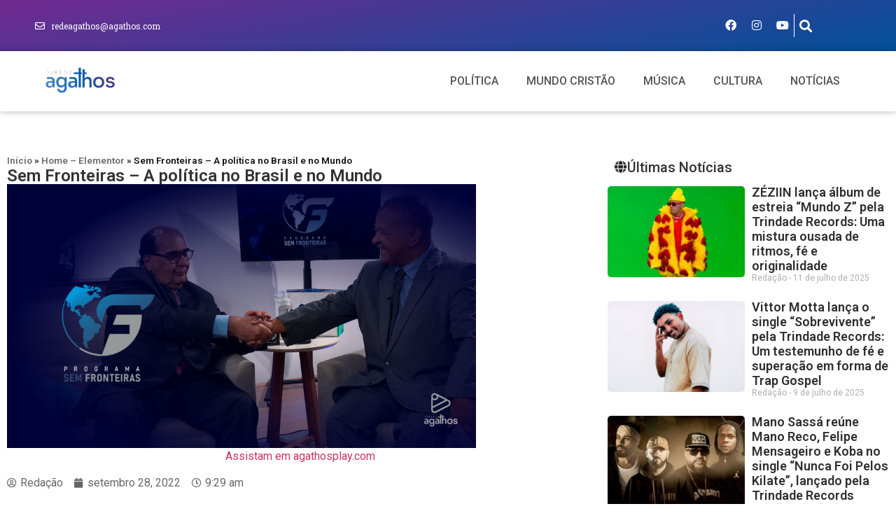

--- FILE ---
content_type: text/html; charset=UTF-8
request_url: https://redeagathos.com/sem-fronteiras-a-politica-no-brasil-e-no-mundo/
body_size: 15568
content:
<!doctype html>
<html lang="pt-BR">
<head>
	<meta charset="UTF-8"><link rel="preconnect" href="https://fonts.gstatic.com/" crossorigin />
	<meta name="viewport" content="width=device-width, initial-scale=1">
	<link rel="profile" href="https://gmpg.org/xfn/11">
	<meta name='robots' content='index, follow, max-image-preview:large, max-snippet:-1, max-video-preview:-1' />

	<!-- This site is optimized with the Yoast SEO plugin v22.5 - https://yoast.com/wordpress/plugins/seo/ -->
	<title>Sem Fronteiras - A política no Brasil e no Mundo</title>
	<meta name="description" content="Assistam em agathosplay.com" />
	<link rel="canonical" href="https://redeagathos.com/sem-fronteiras-a-politica-no-brasil-e-no-mundo/" />
	<meta property="og:locale" content="pt_BR" />
	<meta property="og:type" content="article" />
	<meta property="og:title" content="Sem Fronteiras - A política no Brasil e no Mundo" />
	<meta property="og:description" content="Assistam em agathosplay.com" />
	<meta property="og:url" content="https://redeagathos.com/sem-fronteiras-a-politica-no-brasil-e-no-mundo/" />
	<meta property="og:site_name" content="Rede Agathos" />
	<meta property="article:published_time" content="2022-09-28T12:29:58+00:00" />
	<meta property="og:image" content="https://redeagathos.com/wp-content/uploads/2022/09/sem-fronteira-redeagathos-agathosplay.png" />
	<meta property="og:image:width" content="1280" />
	<meta property="og:image:height" content="720" />
	<meta property="og:image:type" content="image/png" />
	<meta name="author" content="Redação" />
	<meta name="twitter:card" content="summary_large_image" />
	<meta name="twitter:label1" content="Escrito por" />
	<meta name="twitter:data1" content="Redação" />
	<meta name="twitter:label2" content="Est. tempo de leitura" />
	<meta name="twitter:data2" content="1 minuto" />
	<script type="application/ld+json" class="yoast-schema-graph">{"@context":"https://schema.org","@graph":[{"@type":"WebPage","@id":"https://redeagathos.com/sem-fronteiras-a-politica-no-brasil-e-no-mundo/","url":"https://redeagathos.com/sem-fronteiras-a-politica-no-brasil-e-no-mundo/","name":"Sem Fronteiras - A política no Brasil e no Mundo","isPartOf":{"@id":"https://redeagathos.com/#website"},"primaryImageOfPage":{"@id":"https://redeagathos.com/sem-fronteiras-a-politica-no-brasil-e-no-mundo/#primaryimage"},"image":{"@id":"https://redeagathos.com/sem-fronteiras-a-politica-no-brasil-e-no-mundo/#primaryimage"},"thumbnailUrl":"https://redeagathos.com/wp-content/uploads/2022/09/sem-fronteira-redeagathos-agathosplay.png","datePublished":"2022-09-28T12:29:58+00:00","dateModified":"2022-09-28T12:29:58+00:00","author":{"@id":"https://redeagathos.com/#/schema/person/0144b9be539ab832749167b7959fcd3a"},"description":"Assistam em agathosplay.com","breadcrumb":{"@id":"https://redeagathos.com/sem-fronteiras-a-politica-no-brasil-e-no-mundo/#breadcrumb"},"inLanguage":"pt-BR","potentialAction":[{"@type":"ReadAction","target":["https://redeagathos.com/sem-fronteiras-a-politica-no-brasil-e-no-mundo/"]}]},{"@type":"ImageObject","inLanguage":"pt-BR","@id":"https://redeagathos.com/sem-fronteiras-a-politica-no-brasil-e-no-mundo/#primaryimage","url":"https://redeagathos.com/wp-content/uploads/2022/09/sem-fronteira-redeagathos-agathosplay.png","contentUrl":"https://redeagathos.com/wp-content/uploads/2022/09/sem-fronteira-redeagathos-agathosplay.png","width":1280,"height":720},{"@type":"BreadcrumbList","@id":"https://redeagathos.com/sem-fronteiras-a-politica-no-brasil-e-no-mundo/#breadcrumb","itemListElement":[{"@type":"ListItem","position":1,"name":"Início","item":"https://redeagathos.com/"},{"@type":"ListItem","position":2,"name":"Home &#8211; Elementor","item":"https://redeagathos.com/home-elementor/"},{"@type":"ListItem","position":3,"name":"Sem Fronteiras &#8211; A política no Brasil e no Mundo"}]},{"@type":"WebSite","@id":"https://redeagathos.com/#website","url":"https://redeagathos.com/","name":"Rede Agathos","description":"Revista Eletrônica e Plataforma de Streaming com Conteúdo Cristão, proporcionando uma experiência única para toda família.","potentialAction":[{"@type":"SearchAction","target":{"@type":"EntryPoint","urlTemplate":"https://redeagathos.com/?s={search_term_string}"},"query-input":"required name=search_term_string"}],"inLanguage":"pt-BR"},{"@type":"Person","@id":"https://redeagathos.com/#/schema/person/0144b9be539ab832749167b7959fcd3a","name":"Redação","image":{"@type":"ImageObject","inLanguage":"pt-BR","@id":"https://redeagathos.com/#/schema/person/image/","url":"https://secure.gravatar.com/avatar/1a7ca1504e32e16c9af2023c69623b5c?s=96&d=mm&r=g","contentUrl":"https://secure.gravatar.com/avatar/1a7ca1504e32e16c9af2023c69623b5c?s=96&d=mm&r=g","caption":"Redação"},"sameAs":["http://redeagathos.com"],"url":"https://redeagathos.com/author/andre/"}]}</script>
	<!-- / Yoast SEO plugin. -->


<link rel='dns-prefetch' href='//www.googletagmanager.com' />
<link rel='dns-prefetch' href='//use.fontawesome.com' />
<link rel="alternate" type="application/rss+xml" title="Feed para Rede Agathos &raquo;" href="https://redeagathos.com/feed/" />
<link rel="alternate" type="application/rss+xml" title="Feed de comentários para Rede Agathos &raquo;" href="https://redeagathos.com/comments/feed/" />
<link rel="alternate" type="application/rss+xml" title="Feed de comentários para Rede Agathos &raquo; Sem Fronteiras &#8211; A política no Brasil e no Mundo" href="https://redeagathos.com/sem-fronteiras-a-politica-no-brasil-e-no-mundo/feed/" />
<script src="[data-uri]" defer></script><script data-optimized="1" src="https://redeagathos.com/wp-content/plugins/litespeed-cache/assets/js/webfontloader.min.js" defer></script><link data-optimized="2" rel="stylesheet" href="https://redeagathos.com/wp-content/litespeed/css/3a2c8d4697251ac4b9f8827107650812.css?ver=1ff88" />




























<link rel="preconnect" href="https://fonts.gstatic.com/" crossorigin><script data-cfasync="false" src="https://redeagathos.com/wp-includes/js/jquery/jquery.min.js" id="jquery-core-js"></script>
<script data-cfasync="false" src="https://redeagathos.com/wp-includes/js/jquery/jquery-migrate.min.js" id="jquery-migrate-js"></script>
<script src="https://redeagathos.com/wp-content/plugins/video-popup/js/YouTubePopUp.jquery.js" id="oba_youtubepopup_plugin-js"></script>



<!-- Snippet da tag do Google (gtag.js) adicionado pelo Site Kit -->

<!-- Snippet do Google Analytics adicionado pelo Site Kit -->
<script src="https://www.googletagmanager.com/gtag/js?id=GT-T94TN9N6" id="google_gtagjs-js" defer data-deferred="1"></script>
<script id="google_gtagjs-js-after" src="[data-uri]" defer></script>

<!-- Fim do snippet da tag do Google (gtag.js) adicionado pelo Site Kit -->
<link rel="https://api.w.org/" href="https://redeagathos.com/wp-json/" /><link rel="alternate" type="application/json" href="https://redeagathos.com/wp-json/wp/v2/posts/10092" /><link rel="EditURI" type="application/rsd+xml" title="RSD" href="https://redeagathos.com/xmlrpc.php?rsd" />
<meta name="generator" content="WordPress 6.5.5" />
<link rel='shortlink' href='https://redeagathos.com/?p=10092' />
<link rel="alternate" type="application/json+oembed" href="https://redeagathos.com/wp-json/oembed/1.0/embed?url=https%3A%2F%2Fredeagathos.com%2Fsem-fronteiras-a-politica-no-brasil-e-no-mundo%2F" />
<link rel="alternate" type="text/xml+oembed" href="https://redeagathos.com/wp-json/oembed/1.0/embed?url=https%3A%2F%2Fredeagathos.com%2Fsem-fronteiras-a-politica-no-brasil-e-no-mundo%2F&#038;format=xml" />
<meta name="generator" content="Site Kit by Google 1.148.0" /><script async src="https://pagead2.googlesyndication.com/pagead/js/adsbygoogle.js?client=ca-pub-5169471815771727"
     crossorigin="anonymous"></script>		
			
				
		
<!-- Metatags do Google AdSense adicionado pelo Site Kit -->
<meta name="google-adsense-platform-account" content="ca-host-pub-2644536267352236">
<meta name="google-adsense-platform-domain" content="sitekit.withgoogle.com">
<!-- Fim das metatags do Google AdSense adicionado pelo Site Kit -->
<meta name="generator" content="Elementor 3.21.3; features: e_optimized_assets_loading, e_optimized_css_loading, additional_custom_breakpoints; settings: css_print_method-internal, google_font-enabled, font_display-auto">
<link rel="icon" href="https://redeagathos.com/wp-content/uploads/2022/03/cropped-favicon-redeagathos-32x32.png" sizes="32x32" />
<link rel="icon" href="https://redeagathos.com/wp-content/uploads/2022/03/cropped-favicon-redeagathos-192x192.png" sizes="192x192" />
<link rel="apple-touch-icon" href="https://redeagathos.com/wp-content/uploads/2022/03/cropped-favicon-redeagathos-180x180.png" />
<meta name="msapplication-TileImage" content="https://redeagathos.com/wp-content/uploads/2022/03/cropped-favicon-redeagathos-270x270.png" />
</head>
<body class="post-template-default single single-post postid-10092 single-format-standard elementor-default elementor-kit-224 elementor-page-11967">


<a class="skip-link screen-reader-text" href="#content">Ir para o conteúdo</a>

		<header data-elementor-type="header" data-elementor-id="11655" class="elementor elementor-11655 elementor-location-header" data-elementor-post-type="elementor_library">
			<div class="elementor-element elementor-element-93ef7ce e-con-full e-flex wpr-particle-no wpr-jarallax-no wpr-parallax-no wpr-sticky-section-no e-con e-parent" data-id="93ef7ce" data-element_type="container">
		<div class="elementor-element elementor-element-cca3f4c e-flex e-con-boxed wpr-particle-no wpr-jarallax-no wpr-parallax-no wpr-sticky-section-no e-con e-child" data-id="cca3f4c" data-element_type="container" data-settings="{&quot;background_background&quot;:&quot;gradient&quot;}">
					<div class="e-con-inner">
				<div class="elementor-element elementor-element-4bcafc7 elementor-icon-list--layout-inline elementor-list-item-link-full_width elementor-widget elementor-widget-icon-list" data-id="4bcafc7" data-element_type="widget" data-widget_type="icon-list.default">
				<div class="elementor-widget-container">
					<ul class="elementor-icon-list-items elementor-inline-items">
							<li class="elementor-icon-list-item elementor-inline-item">
											<span class="elementor-icon-list-icon">
							<i aria-hidden="true" class="far fa-envelope"></i>						</span>
										<span class="elementor-icon-list-text">redeagathos@agathos.com</span>
									</li>
						</ul>
				</div>
				</div>
		<div class="elementor-element elementor-element-dc4c7b0 e-con-full e-flex wpr-particle-no wpr-jarallax-no wpr-parallax-no wpr-sticky-section-no e-con e-child" data-id="dc4c7b0" data-element_type="container">
				<div class="elementor-element elementor-element-82024f8 elementor-shape-circle elementor-grid-0 e-grid-align-center elementor-widget elementor-widget-social-icons" data-id="82024f8" data-element_type="widget" data-widget_type="social-icons.default">
				<div class="elementor-widget-container">
					<div class="elementor-social-icons-wrapper elementor-grid">
							<span class="elementor-grid-item">
					<a class="elementor-icon elementor-social-icon elementor-social-icon-facebook elementor-repeater-item-2af16ab" href="https://www.facebook.com/share/4tCzjHvTsnR39r8k/?mibextid=LQQJ4d" target="_blank">
						<span class="elementor-screen-only">Facebook</span>
						<i class="fab fa-facebook"></i>					</a>
				</span>
							<span class="elementor-grid-item">
					<a class="elementor-icon elementor-social-icon elementor-social-icon-instagram elementor-repeater-item-5b3cbde" href="https://www.instagram.com/agathosplay?igsh=MWl3dzI5ZWg1ZXl6cA==" target="_blank">
						<span class="elementor-screen-only">Instagram</span>
						<i class="fab fa-instagram"></i>					</a>
				</span>
							<span class="elementor-grid-item">
					<a class="elementor-icon elementor-social-icon elementor-social-icon-youtube elementor-repeater-item-92882dc" href="https://youtube.com/@agathosplay?si=blYTowWER_tJqdhl" target="_blank">
						<span class="elementor-screen-only">Youtube</span>
						<i class="fab fa-youtube"></i>					</a>
				</span>
					</div>
				</div>
				</div>
				<div class="elementor-element elementor-element-715336e elementor-search-form--skin-full_screen elementor-widget elementor-widget-search-form" data-id="715336e" data-element_type="widget" data-settings="{&quot;skin&quot;:&quot;full_screen&quot;}" data-widget_type="search-form.default">
				<div class="elementor-widget-container">
					<search role="search">
			<form class="elementor-search-form" action="https://redeagathos.com" method="get">
												<div class="elementor-search-form__toggle" tabindex="0" role="button">
					<i aria-hidden="true" class="fas fa-search"></i>					<span class="elementor-screen-only">Search</span>
				</div>
								<div class="elementor-search-form__container">
					<label class="elementor-screen-only" for="elementor-search-form-715336e">Search</label>

					
					<input id="elementor-search-form-715336e" placeholder="Digite..." class="elementor-search-form__input" type="search" name="s" value="">
					
					
										<div class="dialog-lightbox-close-button dialog-close-button" role="button" tabindex="0">
						<i aria-hidden="true" class="eicon-close"></i>						<span class="elementor-screen-only">Close this search box.</span>
					</div>
									</div>
			</form>
		</search>
				</div>
				</div>
				</div>
					</div>
				</div>
		<div class="elementor-element elementor-element-ec94dbd e-flex e-con-boxed wpr-particle-no wpr-jarallax-no wpr-parallax-no wpr-sticky-section-no e-con e-child" data-id="ec94dbd" data-element_type="container" id="header-body">
					<div class="e-con-inner">
		<div class="elementor-element elementor-element-3e6aca2 e-con-full e-flex wpr-particle-no wpr-jarallax-no wpr-parallax-no wpr-sticky-section-no e-con e-child" data-id="3e6aca2" data-element_type="container">
				<div class="elementor-element elementor-element-0868211 elementor-widget elementor-widget-image" data-id="0868211" data-element_type="widget" data-widget_type="image.default">
				<div class="elementor-widget-container">
														<a href="https://redeagathos.com">
							<img width="300" height="118" data-src="https://redeagathos.com/wp-content/uploads/2023/09/cropped-logo-redeagathos-300x118.webp" class="attachment-medium size-medium wp-image-11566 lazyload" alt="" data-srcset="https://redeagathos.com/wp-content/uploads/2023/09/cropped-logo-redeagathos-300x118.webp 300w, https://redeagathos.com/wp-content/uploads/2023/09/cropped-logo-redeagathos-1024x403.webp 1024w, https://redeagathos.com/wp-content/uploads/2023/09/cropped-logo-redeagathos-768x302.webp 768w, https://redeagathos.com/wp-content/uploads/2023/09/cropped-logo-redeagathos.webp 1390w" data-sizes="(max-width: 300px) 100vw, 300px" src="[data-uri]" style="--smush-placeholder-width: 300px; --smush-placeholder-aspect-ratio: 300/118;" /><noscript><img width="300" height="118" src="https://redeagathos.com/wp-content/uploads/2023/09/cropped-logo-redeagathos-300x118.webp" class="attachment-medium size-medium wp-image-11566" alt="" srcset="https://redeagathos.com/wp-content/uploads/2023/09/cropped-logo-redeagathos-300x118.webp 300w, https://redeagathos.com/wp-content/uploads/2023/09/cropped-logo-redeagathos-1024x403.webp 1024w, https://redeagathos.com/wp-content/uploads/2023/09/cropped-logo-redeagathos-768x302.webp 768w, https://redeagathos.com/wp-content/uploads/2023/09/cropped-logo-redeagathos.webp 1390w" sizes="(max-width: 300px) 100vw, 300px" /></noscript>								</a>
													</div>
				</div>
				</div>
		<div class="elementor-element elementor-element-12dc831 e-con-full e-flex wpr-particle-no wpr-jarallax-no wpr-parallax-no wpr-sticky-section-no e-con e-child" data-id="12dc831" data-element_type="container">
				<div class="elementor-element elementor-element-7151142 elementor-nav-menu__align-justify elementor-nav-menu--stretch elementor-widget-mobile__width-inherit elementor-nav-menu--dropdown-tablet elementor-nav-menu__text-align-aside elementor-nav-menu--toggle elementor-nav-menu--burger elementor-widget elementor-widget-nav-menu" data-id="7151142" data-element_type="widget" data-settings="{&quot;full_width&quot;:&quot;stretch&quot;,&quot;layout&quot;:&quot;horizontal&quot;,&quot;submenu_icon&quot;:{&quot;value&quot;:&quot;&lt;i class=\&quot;fas fa-caret-down\&quot;&gt;&lt;\/i&gt;&quot;,&quot;library&quot;:&quot;fa-solid&quot;},&quot;toggle&quot;:&quot;burger&quot;}" data-widget_type="nav-menu.default">
				<div class="elementor-widget-container">
						<nav class="elementor-nav-menu--main elementor-nav-menu__container elementor-nav-menu--layout-horizontal e--pointer-underline e--animation-fade">
				<ul id="menu-1-7151142" class="elementor-nav-menu"><li class="menu-item menu-item-type-taxonomy menu-item-object-category menu-item-11582"><a href="https://redeagathos.com/noticias/politica/" class="elementor-item">POLÍTICA</a></li>
<li class="menu-item menu-item-type-taxonomy menu-item-object-category menu-item-9442"><a href="https://redeagathos.com/noticias/mundo-cristao/" class="elementor-item">MUNDO CRISTÃO</a></li>
<li class="menu-item menu-item-type-taxonomy menu-item-object-category menu-item-7872"><a href="https://redeagathos.com/noticias/musica/" class="elementor-item">MÚSICA</a></li>
<li class="menu-item menu-item-type-taxonomy menu-item-object-category menu-item-7876"><a href="https://redeagathos.com/noticias/cultura/" class="elementor-item">CULTURA</a></li>
<li class="menu-item menu-item-type-taxonomy menu-item-object-category current-post-ancestor menu-item-11581"><a href="https://redeagathos.com/noticias/" class="elementor-item">NOTÍCIAS</a></li>
</ul>			</nav>
					<div class="elementor-menu-toggle" role="button" tabindex="0" aria-label="Menu Toggle" aria-expanded="false">
			<i aria-hidden="true" role="presentation" class="elementor-menu-toggle__icon--open eicon-menu-bar"></i><i aria-hidden="true" role="presentation" class="elementor-menu-toggle__icon--close eicon-close"></i>			<span class="elementor-screen-only">Menu</span>
		</div>
					<nav class="elementor-nav-menu--dropdown elementor-nav-menu__container" aria-hidden="true">
				<ul id="menu-2-7151142" class="elementor-nav-menu"><li class="menu-item menu-item-type-taxonomy menu-item-object-category menu-item-11582"><a href="https://redeagathos.com/noticias/politica/" class="elementor-item" tabindex="-1">POLÍTICA</a></li>
<li class="menu-item menu-item-type-taxonomy menu-item-object-category menu-item-9442"><a href="https://redeagathos.com/noticias/mundo-cristao/" class="elementor-item" tabindex="-1">MUNDO CRISTÃO</a></li>
<li class="menu-item menu-item-type-taxonomy menu-item-object-category menu-item-7872"><a href="https://redeagathos.com/noticias/musica/" class="elementor-item" tabindex="-1">MÚSICA</a></li>
<li class="menu-item menu-item-type-taxonomy menu-item-object-category menu-item-7876"><a href="https://redeagathos.com/noticias/cultura/" class="elementor-item" tabindex="-1">CULTURA</a></li>
<li class="menu-item menu-item-type-taxonomy menu-item-object-category current-post-ancestor menu-item-11581"><a href="https://redeagathos.com/noticias/" class="elementor-item" tabindex="-1">NOTÍCIAS</a></li>
</ul>			</nav>
				</div>
				</div>
				</div>
					</div>
				</div>
				</div>
				</header>
				<div data-elementor-type="single-post" data-elementor-id="11967" class="elementor elementor-11967 elementor-location-single post-10092 post type-post status-publish format-standard has-post-thumbnail hentry category-agathosplay" data-elementor-post-type="elementor_library">
			<div class="elementor-element elementor-element-4b19f81 e-flex e-con-boxed wpr-particle-no wpr-jarallax-no wpr-parallax-no wpr-sticky-section-no e-con e-parent" data-id="4b19f81" data-element_type="container">
					<div class="e-con-inner">
		<div class="elementor-element elementor-element-6f72dc8 e-con-full e-flex wpr-particle-no wpr-jarallax-no wpr-parallax-no wpr-sticky-section-no e-con e-child" data-id="6f72dc8" data-element_type="container">
				<div class="elementor-element elementor-element-0f2517c elementor-widget elementor-widget-breadcrumbs" data-id="0f2517c" data-element_type="widget" data-widget_type="breadcrumbs.default">
				<div class="elementor-widget-container">
			<p id="breadcrumbs"><span><span><a href="https://redeagathos.com/">Início</a></span> » <span><a href="https://redeagathos.com/home-elementor/">Home &#8211; Elementor</a></span> » <span class="breadcrumb_last" aria-current="page">Sem Fronteiras &#8211; A política no Brasil e no Mundo</span></span></p>		</div>
				</div>
				<div class="elementor-element elementor-element-f3ffff0 elementor-widget elementor-widget-theme-post-title elementor-page-title elementor-widget-heading" data-id="f3ffff0" data-element_type="widget" data-widget_type="theme-post-title.default">
				<div class="elementor-widget-container">
			<h1 class="elementor-heading-title elementor-size-default">Sem Fronteiras &#8211; A política no Brasil e no Mundo</h1>		</div>
				</div>
				<div class="elementor-element elementor-element-badd746 elementor-widget elementor-widget-theme-post-featured-image elementor-widget-image" data-id="badd746" data-element_type="widget" data-widget_type="theme-post-featured-image.default">
				<div class="elementor-widget-container">
													<img data-lazyloaded="1" src="[data-uri]" fetchpriority="high" width="800" height="450" data-src="https://redeagathos.com/wp-content/uploads/2022/09/sem-fronteira-redeagathos-agathosplay-1024x576.png" class="attachment-large size-large wp-image-10093" alt="" data-srcset="https://redeagathos.com/wp-content/uploads/2022/09/sem-fronteira-redeagathos-agathosplay-1024x576.png 1024w, https://redeagathos.com/wp-content/uploads/2022/09/sem-fronteira-redeagathos-agathosplay-600x338.png 600w, https://redeagathos.com/wp-content/uploads/2022/09/sem-fronteira-redeagathos-agathosplay-300x169.png 300w, https://redeagathos.com/wp-content/uploads/2022/09/sem-fronteira-redeagathos-agathosplay-768x432.png 768w, https://redeagathos.com/wp-content/uploads/2022/09/sem-fronteira-redeagathos-agathosplay.png 1280w" data-sizes="(max-width: 800px) 100vw, 800px" /><noscript><img fetchpriority="high" width="800" height="450" src="https://redeagathos.com/wp-content/uploads/2022/09/sem-fronteira-redeagathos-agathosplay-1024x576.png" class="attachment-large size-large wp-image-10093" alt="" srcset="https://redeagathos.com/wp-content/uploads/2022/09/sem-fronteira-redeagathos-agathosplay-1024x576.png 1024w, https://redeagathos.com/wp-content/uploads/2022/09/sem-fronteira-redeagathos-agathosplay-600x338.png 600w, https://redeagathos.com/wp-content/uploads/2022/09/sem-fronteira-redeagathos-agathosplay-300x169.png 300w, https://redeagathos.com/wp-content/uploads/2022/09/sem-fronteira-redeagathos-agathosplay-768x432.png 768w, https://redeagathos.com/wp-content/uploads/2022/09/sem-fronteira-redeagathos-agathosplay.png 1280w" sizes="(max-width: 800px) 100vw, 800px" /></noscript>													</div>
				</div>
				<div class="elementor-element elementor-element-8db4105 elementor-widget elementor-widget-theme-post-content" data-id="8db4105" data-element_type="widget" data-widget_type="theme-post-content.default">
				<div class="elementor-widget-container">
			<p style="text-align: center;"><a href="http://agathosplay.com" target="_blank" rel="noopener">Assistam em agathosplay.com</a></p>

		</div>
				</div>
				<div class="elementor-element elementor-element-1a1fba8 elementor-widget elementor-widget-post-info" data-id="1a1fba8" data-element_type="widget" data-widget_type="post-info.default">
				<div class="elementor-widget-container">
					<ul class="elementor-inline-items elementor-icon-list-items elementor-post-info">
								<li class="elementor-icon-list-item elementor-repeater-item-b620149 elementor-inline-item" itemprop="author">
						<a href="https://redeagathos.com/author/andre/">
											<span class="elementor-icon-list-icon">
								<i aria-hidden="true" class="far fa-user-circle"></i>							</span>
									<span class="elementor-icon-list-text elementor-post-info__item elementor-post-info__item--type-author">
										Redação					</span>
									</a>
				</li>
				<li class="elementor-icon-list-item elementor-repeater-item-d51e00f elementor-inline-item" itemprop="datePublished">
						<a href="https://redeagathos.com/2022/09/28/">
											<span class="elementor-icon-list-icon">
								<i aria-hidden="true" class="fas fa-calendar"></i>							</span>
									<span class="elementor-icon-list-text elementor-post-info__item elementor-post-info__item--type-date">
										<time>setembro 28, 2022</time>					</span>
									</a>
				</li>
				<li class="elementor-icon-list-item elementor-repeater-item-b2c8ada elementor-inline-item">
										<span class="elementor-icon-list-icon">
								<i aria-hidden="true" class="far fa-clock"></i>							</span>
									<span class="elementor-icon-list-text elementor-post-info__item elementor-post-info__item--type-time">
										<time>9:29 am</time>					</span>
								</li>
				</ul>
				</div>
				</div>
				</div>
		<div class="elementor-element elementor-element-5237e4a e-flex e-con-boxed wpr-particle-no wpr-jarallax-no wpr-parallax-no wpr-sticky-section-no e-con e-child" data-id="5237e4a" data-element_type="container">
					<div class="e-con-inner">
		<div class="elementor-element elementor-element-1121c8c e-flex e-con-boxed wpr-particle-no wpr-jarallax-no wpr-parallax-no wpr-sticky-section-no e-con e-child" data-id="1121c8c" data-element_type="container">
					<div class="e-con-inner">
				<div class="elementor-element elementor-element-82297d6 elementor-view-default elementor-widget elementor-widget-icon" data-id="82297d6" data-element_type="widget" data-widget_type="icon.default">
				<div class="elementor-widget-container">
					<div class="elementor-icon-wrapper">
			<div class="elementor-icon">
			<i aria-hidden="true" class="fas fa-globe"></i>			</div>
		</div>
				</div>
				</div>
				<div class="elementor-element elementor-element-f7de18c elementor-widget elementor-widget-heading" data-id="f7de18c" data-element_type="widget" data-widget_type="heading.default">
				<div class="elementor-widget-container">
			<h2 class="elementor-heading-title elementor-size-default">Últimas Notícias</h2>		</div>
				</div>
					</div>
				</div>
				<div class="elementor-element elementor-element-f41e448 elementor-grid-1 elementor-grid-tablet-1 noticias-posts elementor-grid-mobile-1 elementor-posts--thumbnail-top elementor-widget elementor-widget-posts" data-id="f41e448" data-element_type="widget" data-settings="{&quot;classic_columns&quot;:&quot;1&quot;,&quot;classic_columns_tablet&quot;:&quot;1&quot;,&quot;classic_row_gap&quot;:{&quot;unit&quot;:&quot;px&quot;,&quot;size&quot;:10,&quot;sizes&quot;:[]},&quot;classic_columns_mobile&quot;:&quot;1&quot;,&quot;classic_row_gap_tablet&quot;:{&quot;unit&quot;:&quot;px&quot;,&quot;size&quot;:&quot;&quot;,&quot;sizes&quot;:[]},&quot;classic_row_gap_mobile&quot;:{&quot;unit&quot;:&quot;px&quot;,&quot;size&quot;:&quot;&quot;,&quot;sizes&quot;:[]}}" data-widget_type="posts.classic">
				<div class="elementor-widget-container">
					<div class="elementor-posts-container elementor-posts elementor-posts--skin-classic elementor-grid">
				<article class="elementor-post elementor-grid-item post-13458 post type-post status-publish format-standard has-post-thumbnail hentry category-musica tag-cristao tag-gospel tag-lancamento tag-musica">
				<a class="elementor-post__thumbnail__link" href="https://redeagathos.com/zeziin-lanca-album-de-estreia-mundo-z-pela-trindade-records-uma-mistura-ousada-de-ritmos-fe-e-originalidade/" tabindex="-1" >
			<div class="elementor-post__thumbnail"><img width="300" height="169" data-src="https://redeagathos.com/wp-content/uploads/2025/07/Zeziin-300x169.jpg" class="attachment-medium size-medium wp-image-13459 lazyload" alt="Zeziin" src="[data-uri]" style="--smush-placeholder-width: 300px; --smush-placeholder-aspect-ratio: 300/169;" /><noscript><img width="300" height="169" src="https://redeagathos.com/wp-content/uploads/2025/07/Zeziin-300x169.jpg" class="attachment-medium size-medium wp-image-13459" alt="Zeziin" /></noscript></div>
		</a>
				<div class="elementor-post__text">
				<h3 class="elementor-post__title">
			<a href="https://redeagathos.com/zeziin-lanca-album-de-estreia-mundo-z-pela-trindade-records-uma-mistura-ousada-de-ritmos-fe-e-originalidade/" >
				ZÉZIIN lança álbum de estreia “Mundo Z” pela Trindade Records: Uma mistura ousada de ritmos, fé e originalidade			</a>
		</h3>
				<div class="elementor-post__meta-data">
					<span class="elementor-post-author">
			Redação		</span>
				<span class="elementor-post-date">
			11 de julho de 2025		</span>
				</div>
				</div>
				</article>
				<article class="elementor-post elementor-grid-item post-13455 post type-post status-publish format-standard has-post-thumbnail hentry category-musica tag-cristao tag-gospel tag-musica">
				<a class="elementor-post__thumbnail__link" href="https://redeagathos.com/vittor-motta-lanca-o-single-sobrevivente-pela-trindade-records-um-testemunho-de-fe-e-superacao-em-forma-de-trap-gospel/" tabindex="-1" >
			<div class="elementor-post__thumbnail"><img loading="lazy" width="300" height="169" data-src="https://redeagathos.com/wp-content/uploads/2025/07/Vittor-Motta-300x169.jpg" class="attachment-medium size-medium wp-image-13456 lazyload" alt="Vittor Motta" src="[data-uri]" style="--smush-placeholder-width: 300px; --smush-placeholder-aspect-ratio: 300/169;" /><noscript><img loading="lazy" width="300" height="169" src="https://redeagathos.com/wp-content/uploads/2025/07/Vittor-Motta-300x169.jpg" class="attachment-medium size-medium wp-image-13456" alt="Vittor Motta" /></noscript></div>
		</a>
				<div class="elementor-post__text">
				<h3 class="elementor-post__title">
			<a href="https://redeagathos.com/vittor-motta-lanca-o-single-sobrevivente-pela-trindade-records-um-testemunho-de-fe-e-superacao-em-forma-de-trap-gospel/" >
				Vittor Motta lança o single “Sobrevivente” pela Trindade Records: Um testemunho de fé e superação em forma de Trap Gospel			</a>
		</h3>
				<div class="elementor-post__meta-data">
					<span class="elementor-post-author">
			Redação		</span>
				<span class="elementor-post-date">
			9 de julho de 2025		</span>
				</div>
				</div>
				</article>
				<article class="elementor-post elementor-grid-item post-13452 post type-post status-publish format-standard has-post-thumbnail hentry category-musica">
				<a class="elementor-post__thumbnail__link" href="https://redeagathos.com/mano-sassa-reune-mano-reco-felipe-mensageiro-e-koba-no-single-nunca-foi-pelos-kilate-lancado-pela-trindade-records/" tabindex="-1" >
			<div class="elementor-post__thumbnail"><img loading="lazy" width="300" height="169" data-src="https://redeagathos.com/wp-content/uploads/2025/07/Mano-Sassa-300x169.jpg" class="attachment-medium size-medium wp-image-13453 lazyload" alt="" src="[data-uri]" style="--smush-placeholder-width: 300px; --smush-placeholder-aspect-ratio: 300/169;" /><noscript><img loading="lazy" width="300" height="169" src="https://redeagathos.com/wp-content/uploads/2025/07/Mano-Sassa-300x169.jpg" class="attachment-medium size-medium wp-image-13453" alt="" /></noscript></div>
		</a>
				<div class="elementor-post__text">
				<h3 class="elementor-post__title">
			<a href="https://redeagathos.com/mano-sassa-reune-mano-reco-felipe-mensageiro-e-koba-no-single-nunca-foi-pelos-kilate-lancado-pela-trindade-records/" >
				Mano Sassá reúne Mano Reco, Felipe Mensageiro e Koba no single “Nunca Foi Pelos Kilate”, lançado pela Trindade Records			</a>
		</h3>
				<div class="elementor-post__meta-data">
					<span class="elementor-post-author">
			Redação		</span>
				<span class="elementor-post-date">
			7 de julho de 2025		</span>
				</div>
				</div>
				</article>
				<article class="elementor-post elementor-grid-item post-13418 post type-post status-publish format-standard has-post-thumbnail hentry category-mundo-cristao category-musica">
				<a class="elementor-post__thumbnail__link" href="https://redeagathos.com/jander-pires-musica-mercado-e-proposito-um-novo-caminho-para-o-artista-cristao/" tabindex="-1" >
			<div class="elementor-post__thumbnail"><img loading="lazy" width="300" height="169" data-src="https://redeagathos.com/wp-content/uploads/2025/06/Jander-Pires-300x169.jpg" class="attachment-medium size-medium wp-image-13419 lazyload" alt="" src="[data-uri]" style="--smush-placeholder-width: 300px; --smush-placeholder-aspect-ratio: 300/169;" /><noscript><img loading="lazy" width="300" height="169" src="https://redeagathos.com/wp-content/uploads/2025/06/Jander-Pires-300x169.jpg" class="attachment-medium size-medium wp-image-13419" alt="" /></noscript></div>
		</a>
				<div class="elementor-post__text">
				<h3 class="elementor-post__title">
			<a href="https://redeagathos.com/jander-pires-musica-mercado-e-proposito-um-novo-caminho-para-o-artista-cristao/" >
				Jander Pires: Música, Mercado e Propósito &#8211; Um Novo Caminho para o Artista Cristão			</a>
		</h3>
				<div class="elementor-post__meta-data">
					<span class="elementor-post-author">
			Redação		</span>
				<span class="elementor-post-date">
			29 de junho de 2025		</span>
				</div>
				</div>
				</article>
				</div>
		
				</div>
				</div>
					</div>
				</div>
					</div>
				</div>
				</div>
				<div data-elementor-type="footer" data-elementor-id="11680" class="elementor elementor-11680 elementor-location-footer" data-elementor-post-type="elementor_library">
			<div class="elementor-element elementor-element-119dd826 e-flex e-con-boxed wpr-particle-no wpr-jarallax-no wpr-parallax-no wpr-sticky-section-no e-con e-parent" data-id="119dd826" data-element_type="container" id="footer" data-settings="{&quot;background_background&quot;:&quot;classic&quot;}">
					<div class="e-con-inner">
		<div class="elementor-element elementor-element-7005541 e-con-full e-flex wpr-particle-no wpr-jarallax-no wpr-parallax-no wpr-sticky-section-no e-con e-child" data-id="7005541" data-element_type="container">
				<div class="elementor-element elementor-element-47af2729 elementor-widget elementor-widget-image" data-id="47af2729" data-element_type="widget" data-widget_type="image.default">
				<div class="elementor-widget-container">
														<a href="https://redeagathos.com">
							<img loading="lazy" width="1390" height="547" data-src="https://redeagathos.com/wp-content/uploads/2023/09/cropped-logo-redeagathos.webp" class="attachment-full size-full wp-image-11566 lazyload" alt="" data-srcset="https://redeagathos.com/wp-content/uploads/2023/09/cropped-logo-redeagathos.webp 1390w, https://redeagathos.com/wp-content/uploads/2023/09/cropped-logo-redeagathos-300x118.webp 300w, https://redeagathos.com/wp-content/uploads/2023/09/cropped-logo-redeagathos-1024x403.webp 1024w, https://redeagathos.com/wp-content/uploads/2023/09/cropped-logo-redeagathos-768x302.webp 768w" data-sizes="(max-width: 1390px) 100vw, 1390px" src="[data-uri]" style="--smush-placeholder-width: 1390px; --smush-placeholder-aspect-ratio: 1390/547;" /><noscript><img loading="lazy" width="1390" height="547" src="https://redeagathos.com/wp-content/uploads/2023/09/cropped-logo-redeagathos.webp" class="attachment-full size-full wp-image-11566" alt="" srcset="https://redeagathos.com/wp-content/uploads/2023/09/cropped-logo-redeagathos.webp 1390w, https://redeagathos.com/wp-content/uploads/2023/09/cropped-logo-redeagathos-300x118.webp 300w, https://redeagathos.com/wp-content/uploads/2023/09/cropped-logo-redeagathos-1024x403.webp 1024w, https://redeagathos.com/wp-content/uploads/2023/09/cropped-logo-redeagathos-768x302.webp 768w" sizes="(max-width: 1390px) 100vw, 1390px" /></noscript>								</a>
													</div>
				</div>
				</div>
		<div class="elementor-element elementor-element-d5176d6 e-con-full e-flex wpr-particle-no wpr-jarallax-no wpr-parallax-no wpr-sticky-section-no e-con e-child" data-id="d5176d6" data-element_type="container">
				<div class="elementor-element elementor-element-146ffaa elementor-widget elementor-widget-heading" data-id="146ffaa" data-element_type="widget" data-widget_type="heading.default">
				<div class="elementor-widget-container">
			<h2 class="elementor-heading-title elementor-size-default">Sobre</h2>		</div>
				</div>
				<div class="elementor-element elementor-element-eac7d43 elementor-widget elementor-widget-text-editor" data-id="eac7d43" data-element_type="widget" data-widget_type="text-editor.default">
				<div class="elementor-widget-container">
							<p>Rede Agathos é um portal de notícias gospel que oferece conteúdo atual e relevante sobre o mundo cristão, com foco em edificação espiritual, eventos e temas sociais.</p>						</div>
				</div>
				</div>
		<div class="elementor-element elementor-element-7b59e838 e-con-full e-flex wpr-particle-no wpr-jarallax-no wpr-parallax-no wpr-sticky-section-no e-con e-child" data-id="7b59e838" data-element_type="container" data-settings="{&quot;background_background&quot;:&quot;classic&quot;}">
				<div class="elementor-element elementor-element-786a37c8 elementor-widget elementor-widget-heading" data-id="786a37c8" data-element_type="widget" data-widget_type="heading.default">
				<div class="elementor-widget-container">
			<h4 class="elementor-heading-title elementor-size-default">Páginas</h4>		</div>
				</div>
				<div class="elementor-element elementor-element-f439954 elementor-icon-list--layout-traditional elementor-list-item-link-full_width elementor-widget elementor-widget-icon-list" data-id="f439954" data-element_type="widget" data-widget_type="icon-list.default">
				<div class="elementor-widget-container">
					<ul class="elementor-icon-list-items">
							<li class="elementor-icon-list-item">
											<a href="https://redeagathos.com/noticias/politica/">

												<span class="elementor-icon-list-icon">
							<i aria-hidden="true" class="fas fa-check"></i>						</span>
										<span class="elementor-icon-list-text">Política</span>
											</a>
									</li>
								<li class="elementor-icon-list-item">
											<a href="https://redeagathos.com/noticias/mundo-cristao/">

												<span class="elementor-icon-list-icon">
							<i aria-hidden="true" class="fas fa-times"></i>						</span>
										<span class="elementor-icon-list-text">Mundo Cristão</span>
											</a>
									</li>
								<li class="elementor-icon-list-item">
											<a href="https://redeagathos.com/noticias/musica/">

												<span class="elementor-icon-list-icon">
							<i aria-hidden="true" class="fas fa-dot-circle"></i>						</span>
										<span class="elementor-icon-list-text">Música</span>
											</a>
									</li>
								<li class="elementor-icon-list-item">
											<a href="https://redeagathos.com/noticias/cinema/">

												<span class="elementor-icon-list-icon">
							<i aria-hidden="true" class="fas fa-check"></i>						</span>
										<span class="elementor-icon-list-text">Cinema</span>
											</a>
									</li>
								<li class="elementor-icon-list-item">
											<a href="https://redeagathos.com/noticias/">

												<span class="elementor-icon-list-icon">
							<i aria-hidden="true" class="fas fa-check"></i>						</span>
										<span class="elementor-icon-list-text">Notícias</span>
											</a>
									</li>
						</ul>
				</div>
				</div>
				</div>
		<div class="elementor-element elementor-element-4b267d5b e-con-full e-flex wpr-particle-no wpr-jarallax-no wpr-parallax-no wpr-sticky-section-no e-con e-child" data-id="4b267d5b" data-element_type="container">
				<div class="elementor-element elementor-element-1e3cf525 elementor-widget elementor-widget-heading" data-id="1e3cf525" data-element_type="widget" data-widget_type="heading.default">
				<div class="elementor-widget-container">
			<h4 class="elementor-heading-title elementor-size-default">Fique Ligado</h4>		</div>
				</div>
				<div class="elementor-element elementor-element-8fe6af5 elementor-widget elementor-widget-text-editor" data-id="8fe6af5" data-element_type="widget" data-widget_type="text-editor.default">
				<div class="elementor-widget-container">
							<p>Sempre esteja ligado nas notícias sobre o mundo gospel. Preencha seu email.</p>						</div>
				</div>
				<div class="elementor-element elementor-element-3da600a8 elementor-widget-mobile__width-initial elementor-button-align-stretch elementor-widget elementor-widget-form" data-id="3da600a8" data-element_type="widget" data-settings="{&quot;button_width&quot;:&quot;33&quot;,&quot;step_next_label&quot;:&quot;Next&quot;,&quot;step_previous_label&quot;:&quot;Previous&quot;,&quot;step_type&quot;:&quot;number_text&quot;,&quot;step_icon_shape&quot;:&quot;circle&quot;}" data-widget_type="form.default">
				<div class="elementor-widget-container">
					<form class="elementor-form" method="post" name="Newsletter">
			<input type="hidden" name="post_id" value="11680"/>
			<input type="hidden" name="form_id" value="3da600a8"/>
			<input type="hidden" name="referer_title" value="Sem Fronteiras - A política no Brasil e no Mundo" />

							<input type="hidden" name="queried_id" value="10092"/>
			
			<div class="elementor-form-fields-wrapper elementor-labels-">
								<div class="elementor-field-type-email elementor-field-group elementor-column elementor-field-group-email elementor-col-66 elementor-field-required">
												<label for="form-field-email" class="elementor-field-label elementor-screen-only">
								Email							</label>
														<input size="1" type="email" name="form_fields[email]" id="form-field-email" class="elementor-field elementor-size-sm  elementor-field-textual" placeholder="Email" required="required" aria-required="true">
											</div>
								<div class="elementor-field-group elementor-column elementor-field-type-submit elementor-col-33 e-form__buttons">
					<button type="submit" class="elementor-button elementor-size-sm">
						<span >
															<span class=" elementor-button-icon">
																										</span>
																						<span class="elementor-button-text">Inscreva-se</span>
													</span>
					</button>
				</div>
			</div>
		</form>
				</div>
				</div>
				</div>
					</div>
				</div>
				</div>
		

























<script data-cfasync="false" src="https://redeagathos.com/wp-content/plugins/royal-elementor-addons/assets/js/frontend.min.js" id="wpr-addons-js-js"></script>


<script data-no-optimize="1">window.lazyLoadOptions=Object.assign({},{threshold:300},window.lazyLoadOptions||{});!function(t,e){"object"==typeof exports&&"undefined"!=typeof module?module.exports=e():"function"==typeof define&&define.amd?define(e):(t="undefined"!=typeof globalThis?globalThis:t||self).LazyLoad=e()}(this,function(){"use strict";function e(){return(e=Object.assign||function(t){for(var e=1;e<arguments.length;e++){var n,a=arguments[e];for(n in a)Object.prototype.hasOwnProperty.call(a,n)&&(t[n]=a[n])}return t}).apply(this,arguments)}function o(t){return e({},at,t)}function l(t,e){return t.getAttribute(gt+e)}function c(t){return l(t,vt)}function s(t,e){return function(t,e,n){e=gt+e;null!==n?t.setAttribute(e,n):t.removeAttribute(e)}(t,vt,e)}function i(t){return s(t,null),0}function r(t){return null===c(t)}function u(t){return c(t)===_t}function d(t,e,n,a){t&&(void 0===a?void 0===n?t(e):t(e,n):t(e,n,a))}function f(t,e){et?t.classList.add(e):t.className+=(t.className?" ":"")+e}function _(t,e){et?t.classList.remove(e):t.className=t.className.replace(new RegExp("(^|\\s+)"+e+"(\\s+|$)")," ").replace(/^\s+/,"").replace(/\s+$/,"")}function g(t){return t.llTempImage}function v(t,e){!e||(e=e._observer)&&e.unobserve(t)}function b(t,e){t&&(t.loadingCount+=e)}function p(t,e){t&&(t.toLoadCount=e)}function n(t){for(var e,n=[],a=0;e=t.children[a];a+=1)"SOURCE"===e.tagName&&n.push(e);return n}function h(t,e){(t=t.parentNode)&&"PICTURE"===t.tagName&&n(t).forEach(e)}function a(t,e){n(t).forEach(e)}function m(t){return!!t[lt]}function E(t){return t[lt]}function I(t){return delete t[lt]}function y(e,t){var n;m(e)||(n={},t.forEach(function(t){n[t]=e.getAttribute(t)}),e[lt]=n)}function L(a,t){var o;m(a)&&(o=E(a),t.forEach(function(t){var e,n;e=a,(t=o[n=t])?e.setAttribute(n,t):e.removeAttribute(n)}))}function k(t,e,n){f(t,e.class_loading),s(t,st),n&&(b(n,1),d(e.callback_loading,t,n))}function A(t,e,n){n&&t.setAttribute(e,n)}function O(t,e){A(t,rt,l(t,e.data_sizes)),A(t,it,l(t,e.data_srcset)),A(t,ot,l(t,e.data_src))}function w(t,e,n){var a=l(t,e.data_bg_multi),o=l(t,e.data_bg_multi_hidpi);(a=nt&&o?o:a)&&(t.style.backgroundImage=a,n=n,f(t=t,(e=e).class_applied),s(t,dt),n&&(e.unobserve_completed&&v(t,e),d(e.callback_applied,t,n)))}function x(t,e){!e||0<e.loadingCount||0<e.toLoadCount||d(t.callback_finish,e)}function M(t,e,n){t.addEventListener(e,n),t.llEvLisnrs[e]=n}function N(t){return!!t.llEvLisnrs}function z(t){if(N(t)){var e,n,a=t.llEvLisnrs;for(e in a){var o=a[e];n=e,o=o,t.removeEventListener(n,o)}delete t.llEvLisnrs}}function C(t,e,n){var a;delete t.llTempImage,b(n,-1),(a=n)&&--a.toLoadCount,_(t,e.class_loading),e.unobserve_completed&&v(t,n)}function R(i,r,c){var l=g(i)||i;N(l)||function(t,e,n){N(t)||(t.llEvLisnrs={});var a="VIDEO"===t.tagName?"loadeddata":"load";M(t,a,e),M(t,"error",n)}(l,function(t){var e,n,a,o;n=r,a=c,o=u(e=i),C(e,n,a),f(e,n.class_loaded),s(e,ut),d(n.callback_loaded,e,a),o||x(n,a),z(l)},function(t){var e,n,a,o;n=r,a=c,o=u(e=i),C(e,n,a),f(e,n.class_error),s(e,ft),d(n.callback_error,e,a),o||x(n,a),z(l)})}function T(t,e,n){var a,o,i,r,c;t.llTempImage=document.createElement("IMG"),R(t,e,n),m(c=t)||(c[lt]={backgroundImage:c.style.backgroundImage}),i=n,r=l(a=t,(o=e).data_bg),c=l(a,o.data_bg_hidpi),(r=nt&&c?c:r)&&(a.style.backgroundImage='url("'.concat(r,'")'),g(a).setAttribute(ot,r),k(a,o,i)),w(t,e,n)}function G(t,e,n){var a;R(t,e,n),a=e,e=n,(t=Et[(n=t).tagName])&&(t(n,a),k(n,a,e))}function D(t,e,n){var a;a=t,(-1<It.indexOf(a.tagName)?G:T)(t,e,n)}function S(t,e,n){var a;t.setAttribute("loading","lazy"),R(t,e,n),a=e,(e=Et[(n=t).tagName])&&e(n,a),s(t,_t)}function V(t){t.removeAttribute(ot),t.removeAttribute(it),t.removeAttribute(rt)}function j(t){h(t,function(t){L(t,mt)}),L(t,mt)}function F(t){var e;(e=yt[t.tagName])?e(t):m(e=t)&&(t=E(e),e.style.backgroundImage=t.backgroundImage)}function P(t,e){var n;F(t),n=e,r(e=t)||u(e)||(_(e,n.class_entered),_(e,n.class_exited),_(e,n.class_applied),_(e,n.class_loading),_(e,n.class_loaded),_(e,n.class_error)),i(t),I(t)}function U(t,e,n,a){var o;n.cancel_on_exit&&(c(t)!==st||"IMG"===t.tagName&&(z(t),h(o=t,function(t){V(t)}),V(o),j(t),_(t,n.class_loading),b(a,-1),i(t),d(n.callback_cancel,t,e,a)))}function $(t,e,n,a){var o,i,r=(i=t,0<=bt.indexOf(c(i)));s(t,"entered"),f(t,n.class_entered),_(t,n.class_exited),o=t,i=a,n.unobserve_entered&&v(o,i),d(n.callback_enter,t,e,a),r||D(t,n,a)}function q(t){return t.use_native&&"loading"in HTMLImageElement.prototype}function H(t,o,i){t.forEach(function(t){return(a=t).isIntersecting||0<a.intersectionRatio?$(t.target,t,o,i):(e=t.target,n=t,a=o,t=i,void(r(e)||(f(e,a.class_exited),U(e,n,a,t),d(a.callback_exit,e,n,t))));var e,n,a})}function B(e,n){var t;tt&&!q(e)&&(n._observer=new IntersectionObserver(function(t){H(t,e,n)},{root:(t=e).container===document?null:t.container,rootMargin:t.thresholds||t.threshold+"px"}))}function J(t){return Array.prototype.slice.call(t)}function K(t){return t.container.querySelectorAll(t.elements_selector)}function Q(t){return c(t)===ft}function W(t,e){return e=t||K(e),J(e).filter(r)}function X(e,t){var n;(n=K(e),J(n).filter(Q)).forEach(function(t){_(t,e.class_error),i(t)}),t.update()}function t(t,e){var n,a,t=o(t);this._settings=t,this.loadingCount=0,B(t,this),n=t,a=this,Y&&window.addEventListener("online",function(){X(n,a)}),this.update(e)}var Y="undefined"!=typeof window,Z=Y&&!("onscroll"in window)||"undefined"!=typeof navigator&&/(gle|ing|ro)bot|crawl|spider/i.test(navigator.userAgent),tt=Y&&"IntersectionObserver"in window,et=Y&&"classList"in document.createElement("p"),nt=Y&&1<window.devicePixelRatio,at={elements_selector:".lazy",container:Z||Y?document:null,threshold:300,thresholds:null,data_src:"src",data_srcset:"srcset",data_sizes:"sizes",data_bg:"bg",data_bg_hidpi:"bg-hidpi",data_bg_multi:"bg-multi",data_bg_multi_hidpi:"bg-multi-hidpi",data_poster:"poster",class_applied:"applied",class_loading:"litespeed-loading",class_loaded:"litespeed-loaded",class_error:"error",class_entered:"entered",class_exited:"exited",unobserve_completed:!0,unobserve_entered:!1,cancel_on_exit:!0,callback_enter:null,callback_exit:null,callback_applied:null,callback_loading:null,callback_loaded:null,callback_error:null,callback_finish:null,callback_cancel:null,use_native:!1},ot="src",it="srcset",rt="sizes",ct="poster",lt="llOriginalAttrs",st="loading",ut="loaded",dt="applied",ft="error",_t="native",gt="data-",vt="ll-status",bt=[st,ut,dt,ft],pt=[ot],ht=[ot,ct],mt=[ot,it,rt],Et={IMG:function(t,e){h(t,function(t){y(t,mt),O(t,e)}),y(t,mt),O(t,e)},IFRAME:function(t,e){y(t,pt),A(t,ot,l(t,e.data_src))},VIDEO:function(t,e){a(t,function(t){y(t,pt),A(t,ot,l(t,e.data_src))}),y(t,ht),A(t,ct,l(t,e.data_poster)),A(t,ot,l(t,e.data_src)),t.load()}},It=["IMG","IFRAME","VIDEO"],yt={IMG:j,IFRAME:function(t){L(t,pt)},VIDEO:function(t){a(t,function(t){L(t,pt)}),L(t,ht),t.load()}},Lt=["IMG","IFRAME","VIDEO"];return t.prototype={update:function(t){var e,n,a,o=this._settings,i=W(t,o);{if(p(this,i.length),!Z&&tt)return q(o)?(e=o,n=this,i.forEach(function(t){-1!==Lt.indexOf(t.tagName)&&S(t,e,n)}),void p(n,0)):(t=this._observer,o=i,t.disconnect(),a=t,void o.forEach(function(t){a.observe(t)}));this.loadAll(i)}},destroy:function(){this._observer&&this._observer.disconnect(),K(this._settings).forEach(function(t){I(t)}),delete this._observer,delete this._settings,delete this.loadingCount,delete this.toLoadCount},loadAll:function(t){var e=this,n=this._settings;W(t,n).forEach(function(t){v(t,e),D(t,n,e)})},restoreAll:function(){var e=this._settings;K(e).forEach(function(t){P(t,e)})}},t.load=function(t,e){e=o(e);D(t,e)},t.resetStatus=function(t){i(t)},t}),function(t,e){"use strict";function n(){e.body.classList.add("litespeed_lazyloaded")}function a(){console.log("[LiteSpeed] Start Lazy Load"),o=new LazyLoad(Object.assign({},t.lazyLoadOptions||{},{elements_selector:"[data-lazyloaded]",callback_finish:n})),i=function(){o.update()},t.MutationObserver&&new MutationObserver(i).observe(e.documentElement,{childList:!0,subtree:!0,attributes:!0})}var o,i;t.addEventListener?t.addEventListener("load",a,!1):t.attachEvent("onload",a)}(window,document);</script><script data-optimized="1" src="https://redeagathos.com/wp-content/litespeed/js/eab123cead9eed55bef4b56f1cb441b6.js?ver=1ff88" defer></script></body>
</html>
 

<script async src="https://pagead2.googlesyndication.com/pagead/js/adsbygoogle.js?client=ca-pub-5069709162101251"
     crossorigin="anonymous"></script>


<!-- Page supported by LiteSpeed Cache 7.6.2 on 2026-01-23 04:31:26 -->

--- FILE ---
content_type: text/html; charset=utf-8
request_url: https://www.google.com/recaptcha/api2/aframe
body_size: 266
content:
<!DOCTYPE HTML><html><head><meta http-equiv="content-type" content="text/html; charset=UTF-8"></head><body><script nonce="m-ENroToSLWS9lfCHI4omA">/** Anti-fraud and anti-abuse applications only. See google.com/recaptcha */ try{var clients={'sodar':'https://pagead2.googlesyndication.com/pagead/sodar?'};window.addEventListener("message",function(a){try{if(a.source===window.parent){var b=JSON.parse(a.data);var c=clients[b['id']];if(c){var d=document.createElement('img');d.src=c+b['params']+'&rc='+(localStorage.getItem("rc::a")?sessionStorage.getItem("rc::b"):"");window.document.body.appendChild(d);sessionStorage.setItem("rc::e",parseInt(sessionStorage.getItem("rc::e")||0)+1);localStorage.setItem("rc::h",'1769153704261');}}}catch(b){}});window.parent.postMessage("_grecaptcha_ready", "*");}catch(b){}</script></body></html>